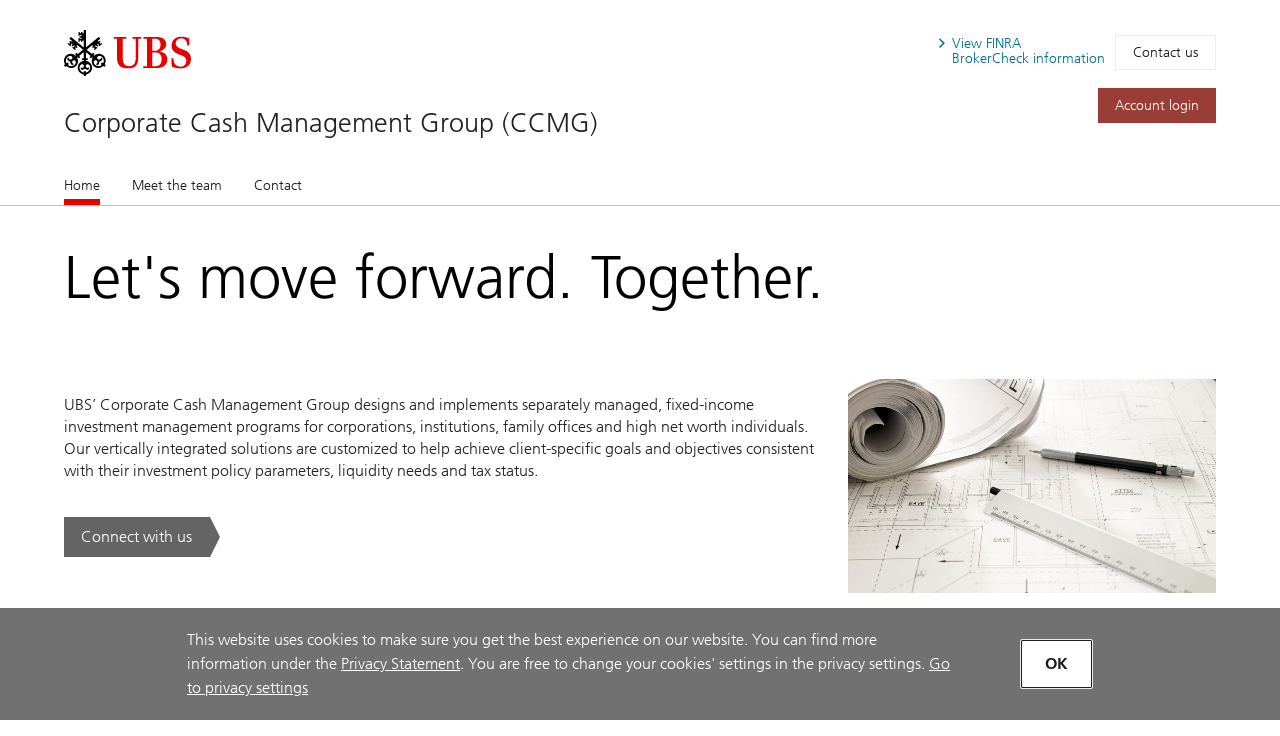

--- FILE ---
content_type: text/html
request_url: https://assets-usa.mkt.dynamics.com/b7f6f7f8-cb3c-ee11-94d2-000d3a10653d/digitalassets/forms/b4058c9e-9c19-ef11-9f89-00224829370b
body_size: 14600
content:
<!DOCTYPE html><html><head>
    <meta http-equiv="Content-Type" content="text/html; charset=utf-8">
    <meta name="viewport" content="width=device-width, initial-scale=1.0">
    <title>Marketing Form</title>

    <meta type="xrm/designer/setting" name="type" value="marketing-designer-content-editor-document">
    <meta type="xrm/designer/setting" name="layout-editable" value="marketing-designer-layout-editable">
    <style>
        .hide-on-desktop-class {
            display: none !important;
        }
        
        input,
        select,
        textarea {
            -webkit-box-sizing: border-box;
            -moz-box-sizing: border-box;
            box-sizing: border-box;
        }

        .editor-control-layout html {
            box-sizing: border-box;
            background-color: #fff;
        }

        .editor-control-layout *,
        .editor-control-layout *:before,
        .editor-control-layout *:after {
            box-sizing: inherit;
        }

        .marketingForm *:not(.inlineOverlay *) {
            font: 300 16px/24px Frutiger, Arial, Helvetica, sans-serif;
        }

        form.marketingForm {
            font-size: 14px;
            color: #000;
        }

        .marketingForm>div {
            margin: unset !important;
        }

        [data-layout="true"] {
            margin: 0 auto;
            max-width: 600px;
        }

        div[data-editorblocktype="SubmitButton"] {
            padding: 20px 0;
            text-align: left;
        }

        button.submitButton {
            cursor: pointer;
            background-color: #e60000 !important;
            box-shadow: none;
            height: 50px;
            border-radius: 0.125rem;
            padding: 0rem 24px;
            margin-right: 20px;
            margin-bottom: 1.25rem;
            display: inline-grid;
            grid-template: "texts icon"auto / 1fr auto;
            align-items: center;
            box-sizing: border-box;
        }

        button.submitButton:active,
        button.submitButton:focus,
        button.submitButton:hover {
            background-color: #b30000 !important;
        }

        button.submitButton span {
            font: bold 16px/24px Frutiger, Arial, Helvetica, sans-serif !important;
        }

        .textFormFieldBlock,
        .dateTimeFormFieldBlock,
        .twoOptionFormFieldBlock,
        .optionSetFormFieldBlock,
        .multiOptionSetFormFieldBlock,
        .lookupFormFieldBlock {
            position: relative;
            padding: 20px 0;
        }

        .consentBlock {
            padding: 4px 12%;
        }

        .textFormFieldBlock label,
        .dateTimeFormFieldBlock label,
        .lookupFormFieldBlock label,
        .twoOptionFormFieldBlock label.block-label,
        .optionSetFormFieldBlock label.block-label,
        .textFormFieldBlock label p,
        .dateTimeFormFieldBlock label p,
        .lookupFormFieldBlock label p,
        .optionSetFormFieldBlock label.block-label p {
            font: 300 12px/1.5 Frutiger, Arial, Helvetica, sans-serif;
        }

        .twoOptionFormFieldBlock label.block-label,
        .twoOptionFormFieldBlock label.block-label p,
        .multiOptionSetFormFieldBlock>label,
        .multiOptionSetFormFieldBlock>label p {
            font: 300 24px/1.5 Frutiger, Arial, Helvetica, sans-serif !important;
        }

        .twoOptionFormFieldBlock div div label.block-label,
        .twoOptionFormFieldBlock div div label.block-label p {
            font: bold 16px/1.5 Frutiger, Arial, Helvetica, sans-serif !important;
        }

        .textFormFieldBlock label,
        .dateTimeFormFieldBlock label,
        .lookupFormFieldBlock label,
        .optionSetFormFieldBlock label.block-label {
            position: absolute;
            top: 42px;
            left: 20px;
            transition: 300ms ease;
        }

        .optionSetFormFieldBlock label.block-label {
            top: 30px;
        }

        .textFormFieldBlock:focus-within label,
        .textFormFieldBlock:focus-within label p {
            color: #646464;
            font: 300 12px/1.5 Frutiger, Arial, Helvetica, sans-serif !important;
        }

        .textFormFieldBlock:focus-within label {
            transform: translateY(-8px);
        }

        label.populated p,
        label.populated {
            top: 30px;
            font: 300 12px/24px Frutiger, Arial, Helvetica, sans-serif !important;
        }

        .textFormFieldBlock label>*,
        .dateTimeFormFieldBlock label>*,
        .lookupFormFieldBlock label>*,
        .twoOptionFormFieldBlock label.block-label>*,
        .optionSetFormFieldBlock label.block-label>*,
        .consentBlock label>* {
            display: inline-block;
        }

        .multiOptionSetFormFieldBlock label.block-label>* {
            display: inline;
        }

        .textFormFieldBlock label::after,
        .twooption_checkbox label::after,
        .dateTimeFormFieldBlock label::after,
        .lookupFormFieldBlock label::after,
        .twoOptionFormFieldBlock label.block-label::after,
        .twoOptionFormFieldBlock div.twooption_checkbox label::after,
        .optionSetFormFieldBlock label.block-label::after,
        .multiOptionSetFormFieldBlock label.block-label::after,
        .consentBlock label::after {
            font: 10px/1.5 Frutiger, Arial, Helvetica, sans-serif;
            position: relative;
            top: -5px;
            left: 5px;
            content: "*";
            visibility: hidden;
        }

        .optionSetFormFieldBlock label.block-label::after {
            left: 0px;
        }

        div[data-required].textFormFieldBlock label::after,
        div[data-required].dateTimeFormFieldBlock label::after,
        div[data-required] div.twooption_checkbox label::after,
        div[data-required] label.block-label::after,
        div[data-required="true"].consentBlock label::after {
            visibility: visible;
        }

        div[data-hide].textFormFieldBlock,
        div[data-hide].dateTimeFormFieldBlock,
        div[data-hide].lookupFormFieldBlock,
        div[data-hide].twoOptionFormFieldBlock,
        div[data-hide].optionSetFormFieldBlock,
        div[data-hide].multiOptionSetFormFieldBlock {
            background-image: url([data-uri]);
            background-repeat: no-repeat;
            background-position-x: 86%;
            background-position-y: 20%;
        }

        .textFormFieldBlock input,
        .dateTimeFormFieldBlock input,
        .lookupFormFieldBlock input,
        .marketingForm textarea {
            color: #1c1c1c;
            font: 1rem / 1.375rem Frutiger, Arial, Helvetica, sans-serif;
            padding: 1.875rem 20px 0.75rem;
            background-color: #fff;
            border-radius: 2px;
            border: 1px solid #646464;
            margin: 0;
            width: 100%;
            transition: border-color 200ms ease-in, box-shadow 200ms ease-in;
        }

        .textFormFieldBlock textArea {
            resize: vertical;
            height: 120px;
            min-height: 120px;
        }

        .lookupFormFieldBlock input {
            background-image: url([data-uri]);
            background-repeat: no-repeat;
            background-position-x: 98%;
            background-position-y: center;
            background-size: 1em 1em;
        }

        .optionSetFormFieldBlock select {
            /*background-image: url([data-uri]);*/
            background-image: url(https://www.ubs.com/content/dam/static/generic/down-red-bold.svg);
            background-size: 25px;
            background-repeat: no-repeat;
            background-position-x: 98%;
            background-position-y: center;
            appearance: none;
            margin-top: 16px;
            display: block;
            color: #1c1c1c;
            padding: 1.875rem 20px 0.75rem;
            background-color: #fff;
            border-radius: 2px;
            border: 1px solid #646464;
            margin: 0;
            width: 100%;
            cursor: pointer;
            transition: border-color 200ms ease-in, box-shadow 200ms ease-in;
        }

        .optionSetFormFieldBlock select:focus {
            background-image: url(https://www.ubs.com/content/dam/static/generic/up-red-bold.svg);
        }

        .twoOptionFormFieldBlock div.radiobuttons,
        .twoOptionFormFieldBlock div.twooption_checkbox,
        .optionSetFormFieldBlock div.radiobuttons,
        .multiOptionSetFormFieldBlock fieldset {
            border: none;
            display: flex;
            flex-direction: column;
            align-items: flex-start;
            padding: 0px;
            gap: 8px;
        }

        .twoOptionFormFieldBlock div.radiobuttons,
        .optionSetFormFieldBlock div.radiobuttons,
        .multiOptionSetFormFieldBlock fieldset {
            margin-top: 16px;
        }

        .twoOptionFormFieldBlock div.radiobuttons>div,
        .twoOptionFormFieldBlock div.twooption_checkbox>div,
        .optionSetFormFieldBlock div.radiobuttons>div,
        .multiOptionSetFormFieldBlock fieldset>div,
        .consentBlock>div {
            display: flex;
            flex-direction: row;
            align-items: flex-start;
            padding: 0px;
            gap: 8px;
        }

        .twoOptionFormFieldBlock div.radiobuttons div input,
        .twoOptionFormFieldBlock div.twooption_checkbox div input,
        .optionSetFormFieldBlock div.radiobuttons div input,
        .multiOptionSetFormFieldBlock fieldset>div>input[type="checkbox"],
        .consentBlock div input {
            margin: 0px;
            box-sizing: border-box;
            width: 20px;
            height: 20px;
            border: 1px solid #1c1c1c;
            border-radius: 2px;
            accent-color: #1c1c1c;
            flex-shrink: 0;
        }

        .marketingForm p {
            margin: 0px;
            padding: 0px;
        }

        .marketingForm [dir="rtl"],
        .marketingForm [dir="rtl"] * {
            text-align: right;
        }

        .marketingForm s span {
            text-decoration: line-through;
        }

        .marketingForm u span {
            text-decoration: underline;
        }

        .dividerWrapper p span {
            line-height: 0px;
        }

        .marketingForm ul,
        .marketingForm ol {
            margin-top: 15px;
            margin-bottom: 15px;
            line-height: 125%;
            line-height: 1.25;
            padding-inline-end: 0px !important;
        }

        .marketingForm p img {
            max-width: 100%;
        }

        .marketingForm a {
            text-decoration: none;
        }

        .marketingForm u a {
            text-decoration: underline;
        }

        .marketingForm h1 {
            font: 300 60px/1.5 Frutiger, Arial, Helvetica, sans-serif !important;
        }

        .marketingForm h2 {
            font: 300 24px/1.25 Frutiger, Arial, Helvetica, sans-serif !important;
        }

        .marketingForm h2 strong {
            color: #e60000 !important;
            font-weight: 300 !important;
        }

        .marketingForm h3 {
            font-size: 18px;
        }

        .marketingForm h1,
        .marketingForm h2,
        .marketingForm h3,
        .marketingForm h4 {
            margin: 0px;
        }

        .marketingForm .imageWrapper a img {
            text-decoration: none;
            border: 0px;
        }

        .marketingForm .outer tbody tr th {
            padding: 10px 0px !important;
        }

        .marketingForm th.columnContainer,
        .marketingForm th.inner {
            font-weight: normal;
            text-align: left;
        }

        .marketingForm [dir="rtl"] th.columnContainer,
        .marketingForm [dir="rtl"] th.inner {
            font-weight: normal;
            text-align: right;
        }

        /* Hiding placeholders */

        ::-webkit-input-placeholder {
            /* WebKit browsers */
            color: transparent;
        }

        :-moz-placeholder {
            /* Mozilla Firefox 4 to 18 */
            color: transparent;
        }

        ::-moz-placeholder {
            /* Mozilla Firefox 19+ */
            color: transparent;
        }

        :-ms-input-placeholder {
            /* Internet Explorer 10+ */
            color: transparent;
        }

        input::placeholder {
            color: transparent;
        }

        textarea::-webkit-input-placeholder {
            /* WebKit browsers */
            color: transparent;
        }

        textarea:-moz-placeholder {
            /* Mozilla Firefox 4 to 18 */
            color: transparent;
        }

        textarea::-moz-placeholder {
            /* Mozilla Firefox 19+ */
            color: transparent;
        }

        textarea:-ms-input-placeholder {
            /* Internet Explorer 10+ */
            color: transparent;
        }

        textarea::placeholder {
            color: transparent;
        }

        fieldset label:hover {
            cursor: pointer;
        }

        /* ACCORDION */

        .accordion {
            position: relative;
            margin-bottom: 20px;
        }

        [id*="open-accordion"],
        [id*="close-accordion"] {
            border-top: 1px solid #cfcfcf;
            line-height: 40px;
            height: 40px;
            display: block;
            margin: 0 auto;
            position: relative;
            width: 99%;
        }

        [id*="close-accordion"] {
            display: none;
        }

        .accordion a {
            color: #1c1c1c;
            font: 300 20px/1.5 Frutiger, Arial, Helvetica, sans-serif !important;
            padding: 10px 0 0;
            text-decoration: none;
            text-shadow: none;
        }

        [id*="open-accordion"]:after,
        [id*="close-accordion"]:after {
            content: "";
            position: absolute;
            right: 5px;
            top: 15px;
            z-index: 999;
            background-image: url(https://www.ubs.com/content/dam/static/generic/down-red-bold.svg);
            background-size: 25px;
            background-repeat: no-repeat;
            background-position-x: 98%;
            background-position-y: center;
            height: 20px;
            width: 20px;
        }

        .target-fix {
            display: block;
            top: 0;
            left: 0;
            position: fixed;
        }

        .accordion-content {
            background: #fff;
            height: 0;
            position: relative;
            overflow: hidden;
            border-bottom: 1px solid #cfcfcf;
            transition: all 0.1s ease;
            -webkit-transition: all 0.1s ease;
            -moz-transition: all 0.1s ease;
        }

        .accordion-content p:not(:first-child) {
            margin-top: 15px;
        }

        .accordion-content ul {
            padding: 0;
        }

        .accordion-content ul li {
            display: inline-block;
        }

        .accordion-content ul li:not(:first-child) {
            margin-left: 10px;
        }

        .accordion-content ul li a {
            font: 300 16px/24px Frutiger, Arial, Helvetica, sans-serif !important;
            color: #da0000;
            cursor: pointer;
            text-decoration: underline;
            text-decoration-thickness: 0.0625rem;
            text-underline-offset: 0.125rem;
        }

        .accordion-content ul li a:hover,
        .accordion-content ul li a:active,
        .accordion-content ul li a:focus {
            color: #b30000;
        }

        .accordion span:target~.accordion-content {
            display: block;
            height: auto;
            padding-bottom: 25px;
            padding-top: 10px;
        }

        .accordion span:target~[id*="close-accordion"] {
            display: block;
        }

        .accordion span:target~[id*="open-accordion"] {
            display: none;
        }

        .accordion span:target~[id*="close-accordion"]:after {
            background-image: url(https://www.ubs.com/content/dam/static/generic/up-red-bold.svg);
        }

        @media only screen and (max-width: 768px) {
            .marketingForm .tbContainer {
                display: block !important;
            }

            .marketingForm a span {
                line-height: inherit !important;
            }

            .marketingForm .multi table {
                table-layout: fixed;
                height: auto !important;
            }

            .marketingForm .multi td {
                width: auto !important;
                min-height: auto !important;
            }

            .marketingForm .multi tbody,
            .marketingForm .multi tbody tr,
            .marketingForm .multi tbody tr td,
            .marketingForm .multi tbody tr th,
            .marketingForm .outer tbody,
            .marketingForm .outer tbody tr,
            .marketingForm .outer tbody tr td,
            .marketingForm .outer tbody tr th {
                display: block;
                box-sizing: border-box;
                height: auto !important;
                min-height: auto !important;
            }

            .marketingForm .wrap-section .multi tbody,
            .marketingForm .wrap-section .multi tbody tr,
            .marketingForm .wrap-section .multi tbody tr td,
            .marketingForm .wrap-section .multi tbody tr th,
            .marketingForm .wrap-section .outer tbody,
            .marketingForm .wrap-section .outer tbody tr,
            .marketingForm .wrap-section .outer tbody tr td,
            .marketingForm .wrap-section .outer tbody tr th {
                width: 100% !important;
            }

            .marketingForm .multi .inner {
                height: auto !important;
                min-height: auto !important;
            }

            .marketingForm .tbContainer .inner {
                box-sizing: border-box;
            }

            .marketingForm .outer {
                width: 100% !important;
            }

            .marketingForm .tbContainer .columnContainer table {
                table-layout: fixed !important;
            }

            .marketingForm .innerTable {
                min-height: auto !important;
            }

            .marketingForm .no-wrap-section .outer {
                display: table !important;
            }

            .marketingForm .no-wrap-section .multi table {
                height: 100% !important;
            }

            .marketingForm .no-wrap-section .multi tbody,
            .marketingForm .no-wrap-section .outer tbody {
                display: table-row-group !important;
                width: 100% !important;
            }

            .marketingForm .no-wrap-section .multi tbody tr,
            .marketingForm .no-wrap-section .outer tbody tr {
                display: table-row !important;
                width: 100% !important;
            }

            .marketingForm .no-wrap-section .multi tbody tr td,
            .marketingForm .no-wrap-section .multi tbody tr th,
            .marketingForm .no-wrap-section .outer tbody tr td,
            .marketingForm .no-wrap-section .outer tbody tr th {
                display: table-cell !important;
            }

            .marketingForm .no-wrap-section.columns-equal-class .outer tbody tr td,
            .marketingForm .no-wrap-section.columns-equal-class .outer tbody tr th {
                height: 0px !important;
            }

            .marketingForm .no-wrap-section .outer tbody tr td.inner,
            .marketingForm .no-wrap-section .outer tbody tr th.inner {
                width: 100% !important;
                height: auto !important;
            }

            .marketingForm a[x-apple-data-detectors] {
                color: inherit !important;
                text-decoration: none !important;
                font-size: inherit !important;
                font-family: inherit !important;
                font-weight: inherit !important;
                line-height: inherit !important;
            }
            .tbContainer {display: block !important;}
            a span {
                line-height: inherit !important;
            }
            .multi table {
                table-layout: fixed;
                height:auto !important;
            }
            .multi td {
                width: auto !important;
                min-height: 0px !important;
            }
            .multi tbody,
            .multi tbody tr,
            .multi tbody tr td,
            .multi tbody tr th,
            .outer tbody,
            .outer tbody tr,
            .outer tbody tr td,
            .outer tbody tr th {
                display: block !important;
                box-sizing: border-box;
                height: auto !important;
                min-height: 0px !important;
            }
            .wrap-section .multi tbody,
            .wrap-section .multi tbody tr,
            .wrap-section .multi tbody tr td,
            .wrap-section .multi tbody tr th,
            .wrap-section .outer tbody,
            .wrap-section .outer tbody tr,
            .wrap-section .outer tbody tr td,
            .wrap-section .outer tbody tr th {
                width: 100% !important;
            }

            .wrap-section .outer {
                display: table;
            }

            .wrap-section .multi tbody,
            .wrap-section .outer tbody {
                display: table-row-group;
            }

            .wrap-section .multi tbody tr,
            .wrap-section .outer tbody tr {
                display: table-row;
            }

            .wrap-section .multi tbody tr td,
            .wrap-section .multi tbody tr th,
            .wrap-section .outer tbody tr td,
            .wrap-section .outer tbody tr th {
                display: table-cell;
            }

            .wrap-section .multi tbody tr td .columnContainer,
            .wrap-section .multi tbody tr th .columnContainer,
            .wrap-section .outer tbody tr td .columnContainer,
            .wrap-section .outer tbody tr th .columnContainer {
                display: inline;
            }

            .wrap-section .multi tbody tr td .inner,
            .wrap-section .multi tbody tr th .inner,
            .wrap-section .outer tbody tr td .inner,
            .wrap-section .outer tbody tr th .inner {
                display: table-cell;
            }

            .multi .inner {
                height: auto !important;
                min-height: 0px !important;
            }
            .tbContainer .inner {box-sizing: border-box}
            .outer {
                width: 100% !important;
            }
            .tbContainer .columnContainer table {
                table-layout: fixed !important;
            }
            .tbContainer .columnContainer > table {
                height: auto !important;
            }
            .innerTable {
                min-height: 0px !important;
            }
            .no-wrap-section .outer {
                display: table !important;
                border-collapse: separate !important;
            }
            .no-wrap-section .multi table {
                height: 100% !important;
            }
            .no-wrap-section .multi tbody,
            .no-wrap-section .outer tbody  {
                display: table-row-group !important;
                width: 100% !important;
            }
            .no-wrap-section .multi tbody tr,
            .no-wrap-section .outer tbody tr {
                display: table-row !important;
                width: 100% !important;
            }
            .no-wrap-section .multi tbody tr td,
            .no-wrap-section .multi tbody tr th,
            .no-wrap-section .outer tbody tr td,
            .no-wrap-section .outer tbody tr th {
                display: table-cell !important;
            }
            .no-wrap-section.columns-equal-class .outer tbody tr td,
            .no-wrap-section.columns-equal-class .outer tbody tr th {
                height: 0px !important;
            }
            .no-wrap-section .outer tbody tr td.inner,
            .no-wrap-section .outer tbody tr th.inner {
                width: 100% !important;
                height: auto !important;
            }
            a[x-apple-data-detectors] {
                color: inherit !important;
                text-decoration: none !important;
                font-size: inherit !important;
                font-family: inherit !important;
                font-weight: inherit !important;
                line-height: inherit !important;
            }
            .hide-on-mobile-class {
                display: none !important;
            }
            .hide-on-desktop-class {
                display: block !important;
            }
            .hide-on-desktop-class.hide-on-mobile-class{
                display: none !important;
            }
            .columnContainer {
                width: 100% !important;
                flex: auto !important;
            }
            .wrap-section {
                flex-direction: column;
            }} 
</style>
</head>

<body><script>
        /* D365 Forms Integration */	
	
	// this function needs to stay public, as apparently being used by other JS files (global-ubs-fsi.js for example)
	function isFormVisible(elem) {
        return !!(elem.offsetWidth || elem.offsetHeight || elem.getClientRects().length);
    }
	 
	 
	(function () {
	
		"use strict";
		
		//make sure the code is executed only once per page
		if (window.d365FormsJavascriptExecuted) return;
		console.log("Executing D365 Javascript integration");
		window.d365FormsJavascriptExecuted = true;
		
		let globalOpenForm;
		let globalFormKey;
		const globalFormStartEventSet = new Set();
		
		// first check on element itself, if not found, check closest parent having attribute data-form-id
		const getFormId = (currentForm) => {
			return currentForm.hasAttribute("data-form-id") ? currentForm.getAttribute("data-form-id") : currentForm.closest("div[data-form-id]").getAttribute("data-form-id");
		}
		
		const getFormName = (currentForm) => {
			//const selectedOption = currentForm['ubsleads_ubsformtype']?.selectedIndex;
			//return currentForm['ubsleads_ubsformtype'] ? currentForm['ubsleads_ubsformtype'].options[selectedOption].text : "";
            return "F.A. Web - Gated Content Form";
    	}
	
		
		//fetching campid from URL parameter "campID"
		const getCampIDFromUrl = () => {
			const urlParams = new URLSearchParams(window.location.search);
			const campParam = urlParams.get('campID');
			return campParam ? campParam.substring(0, 1000) : ""; // warning : campParam length could be an issue
		}			

		const setCampID = (currentForm) => {
			let objNewCampIdCtrl = currentForm['ubsleads_campaignid'];
			//Code to set Campaign Id
			if (objNewCampIdCtrl && objNewCampIdCtrl.value == ''){
				// we need level 3 consent for visitor ID
				let userConsent = getCookie('ubs_cookie_settings_2.0.4');
				if(userConsent.includes("4")){
					
					let campId = getCampIDFromUrl();
					
					if(!campId){
						//console.log(`Getting 'campID' from tracking_getCampId() method`);
						campId = window.tracking_getCampId ? window.tracking_getCampId() : '';
					}
					if(!campId){
						//console.log(`Getting 'campID' from cookie`);
						campId = getCookie('campID')
					}
					// could still not be defined
					if (campId){
						console.log(`Setting 'campID' : ${campId}`);
						objNewCampIdCtrl.value = campId;
					} else {
						console.log(`'campID' not set`);
					}
				} else {
					console.log(`No user consent to use campId`);
				}
			}
		}
		
		
		const setVisitorID = async (currentForm) => {
			
			let objNewVisitorCtrl = currentForm['ubsleads_visitorid'];
	
			//Code to set Visitor Id
			if (objNewVisitorCtrl && objNewVisitorCtrl.value ==''){
				
				// we need level 3 consent for visitor ID
				let userConsent = getCookie('ubs_cookie_settings_2.0.4');
				if(userConsent.includes("3")){
					let visitorIdValue = await getVisitorIDFromAdobe();
					
					if(visitorIdValue){
						console.log(`Setting 'visitorID' from alloy : ${visitorIdValue}`);
						objNewVisitorCtrl.value = visitorIdValue;
					} else {
						//Code to get Visitor Id from Cookies
						let visitorIdCookie = getCookie('AMCV_73FAC51D54C72AE50A4C98BC@AdobeOrg');
						//alert("Visitor Id Cookie :" + visitorIdCookie);
						if (visitorIdCookie){
							visitorIdValue = getVisitorIdFromCookie('MCMID', visitorIdCookie);
							
							if (visitorIdValue){
								console.log(`Setting 'visitorID' from cookie : ${visitorIdValue}`);
								objNewVisitorCtrl.value = visitorIdValue;
							} else {
								console.log(`'visitorID' not set`);
							}
						}
					}
				} else {
					console.log(`No user consent to use visitorId`);
				}
			}
		}
		
		const getVisitorIDFromAdobe = () => {
			return window.alloy && window.alloy("getIdentity").then(function(result) {
				// The command succeeded.
				return result.identity.ECID
			  })
			  .catch(function(error) {
				// The command failed.
				// "error" will be an error object with additional information.
				console.log("Allow call failed");
				return '';
			});
		}
	
		const getCookie = (cname) => {
			let name = cname + '=';
			let decodedCookie = decodeURIComponent(document.cookie);
			//alert(decodedCookie);
			let ca = decodedCookie.split(';');
			for(let i = 0; i <ca.length; i++) {
				let c = ca[i];
				while (c.charAt(0) == ' ') {
					c = c.substring(1);
				}
				if (c.indexOf(name) == 0) {
					return c.substring(name.length, c.length);
				}
			}
			return '';
		}

		const getVisitorIdFromCookie = (visitorParam, cookieValue) => {
			let ca = cookieValue.split('|');
			for(let i = 0; i <ca.length; i++) {
				let c = ca[i];
				while (c.charAt(0) == ' ') {
					c = c.substring(1);
				}
				if (c.indexOf(visitorParam) == 0 && ca[i+1] != null && ca[i+1] != undefined) {
					return ca[i+1];
				}
			}
			return '';
		}
			

		// this is only needed when submitting the form
		const setHiddenBroadridgeValues = (currentForm) => {
			 
			/* hidden inputs div for specific form */
			let hiddenInputsDiv = currentForm.closest('div.form--container').querySelector('.hidden-inputs');

			/* ubsleads_branchfaname */
			let objBranchFaNameCtrl = currentForm['ubsleads_branchfaname'];
			let branchFaName = hiddenInputsDiv.querySelector('input[name="branchfaname"]') &&
				hiddenInputsDiv.querySelector('input[name="branchfaname"]').value;
			if (objBranchFaNameCtrl && branchFaName) {
				objBranchFaNameCtrl.value = branchFaName;
			}

			/* ubsleads_siteownerfaemail */
			let objSiteOwnerFaEmailCtrl = currentForm['ubsleads_siteownerfaemail'];
			let siteOwnerFaEmail = hiddenInputsDiv.querySelector('input[name="siteownerfaemail"]') &&
				hiddenInputsDiv.querySelector('input[name="siteownerfaemail"]').value;
			if (objSiteOwnerFaEmailCtrl && siteOwnerFaEmail) {
				objSiteOwnerFaEmailCtrl.value = siteOwnerFaEmail;
			}

			/* ubsleads_branchaddress */
			let objBranchAddressCtrl = currentForm['ubsleads_branchaddress'];
			let branchAddress = hiddenInputsDiv.querySelector('input[name="branchaddress"]') &&
				hiddenInputsDiv.querySelector('input[name="branchaddress"]').value;
			if (objBranchAddressCtrl && branchAddress) {
				objBranchAddressCtrl.value = branchAddress;
			}

			/* ubsleads_eventname */
			let objEventNameCtrl = currentForm['ubsleads_eventname'];
			let eventName = hiddenInputsDiv.querySelector('input[name="eventname"]') &&
				hiddenInputsDiv.querySelector('input[name="eventname"]').value;
			if (objEventNameCtrl && eventName) {
				objEventNameCtrl.value = eventName;
			}

			/* ubsleads_location */
			let objLocationCtrl = currentForm['ubsleads_location'];
			let location = hiddenInputsDiv.querySelector('input[name="location"]') &&
				hiddenInputsDiv.querySelector('input[name="location"]').value;
			if (objLocationCtrl && location) {
				objLocationCtrl.value = location;
			}

			/* ubsleads_eventdate */
			let objEventDateCtrl = currentForm['ubsleads_eventdate'];
			let eventDate = hiddenInputsDiv.querySelector('input[name="eventdate"]') &&
				hiddenInputsDiv.querySelector('input[name="eventdate"]').value;
			if (objEventDateCtrl && eventDate) {
				objEventDateCtrl.value = eventDate;
			}

			/* ubsleads_documentnamedownloaded */
			let objDocumentNameDownloadedCtrl = currentForm['ubsleads_documentnamedownloaded'];
			let documentNameDownloaded = hiddenInputsDiv.querySelector('input[name="documentnamedownloaded"]') &&
				hiddenInputsDiv.querySelector('input[name="documentnamedownloaded"]').value;
			if (objDocumentNameDownloadedCtrl && documentNameDownloaded) {
				objDocumentNameDownloadedCtrl.value = documentNameDownloaded;
			}

			/* ubsleads_broadridgesiteurl */
			let objWebsiteUrlCtrl = currentForm['ubsleads_broadridgesiteurl'];
			let websiteUrl = hiddenInputsDiv.querySelector('input[name="websiteurl"]') &&
				hiddenInputsDiv.querySelector('input[name="websiteurl"]').value;
			if (objWebsiteUrlCtrl && websiteUrl) {
				objWebsiteUrlCtrl.value = websiteUrl;
			}

			/* ubsleads_inquiryto */
			let objInquiryToCtrl = currentForm['ubsleads_inquiryto'];
			let inquiryTo = hiddenInputsDiv.querySelector('input[name="inquiryto"]') &&
				hiddenInputsDiv.querySelector('input[name="inquiryto"]').value;
			if (objInquiryToCtrl && inquiryTo) {
				objInquiryToCtrl.value = inquiryTo;
			}
		}

		const showState = (currentForm) => {

			let objNewStateCtrl = currentForm['ubsleads_stateoption'];
			let objNewCountryCtrl = currentForm['ubsleads_countryoption'];
			if (objNewStateCtrl && objNewCountryCtrl) {
				// this is assuming "United States" is always value "1", which is not good pratice
				if (objNewCountryCtrl.selectedOptions.length > 0 &&
					objNewCountryCtrl.selectedOptions[0].value == "1") {
					objNewStateCtrl.parentElement.setAttribute("data-required", "required");
					objNewStateCtrl.parentElement.removeAttribute("style");
					objNewStateCtrl.disabled = false;
					objNewStateCtrl.required = true;
				} else {
					objNewStateCtrl.parentElement.removeAttribute("data-required");
					objNewStateCtrl.parentElement.setAttribute("style", "display: none;");
					objNewStateCtrl.value = "";
					objNewStateCtrl.disabled = true;
					objNewStateCtrl.required = false;
				}
			}
		}
		
		
		const hideHowDidYouHear = (currentForm) => {
			if(currentForm['ubsleads_howdidtheyhearofubsoption']) {
				console.log(`Hiding 'ubsleads_howdidtheyhearofubsoption'`);
				currentForm['ubsleads_howdidtheyhearofubsoption'].parentElement.classList.add('hide'); // duplicate ? class hide and display : none
				currentForm['ubsleads_howdidtheyhearofubsoption'].parentElement.style.display = 'none';
			}
		}
		
		const showHowDidYouHear = (currentForm) => {
			if(currentForm['ubsleads_howdidtheyhearofubsoption']) {
				console.log(`Displaying 'ubsleads_howdidtheyhearofubsoption'`);
				currentForm['ubsleads_howdidtheyhearofubsoption'].parentElement.classList.remove('hide'); // duplicate ? class hide and display : none
				currentForm['ubsleads_howdidtheyhearofubsoption'].parentElement.style.display = 'block';
			}
		}
		
		const isFormVisible = (elem) => {
			return !!(elem.offsetWidth || elem.offsetHeight || elem.getClientRects().length);
		}
		
		// Function to find the associated label for a given input
		const findLabel = (currentForm,inputElement) => {
			  const inputId = inputElement.id;
			  // Get the input's ID
			  const label = currentForm.querySelector(`label[for="${inputId}"]`);
			  // Find label with matching 'for' attribute
			  return label;
		}

		const checkValue = (currentForm, inputField) => {
			const thisLabel = findLabel(currentForm, inputField);
			const inputFieldType = inputField.type;
			if (inputFieldType.indexOf("text") > -1 || inputFieldType.indexOf("tel") > -1 ||
				inputFieldType.indexOf("email") > -1 || inputFieldType.indexOf("number") > -1) {
				if (inputField.value.length > 0) {
					thisLabel.classList.add("populated");
				} else {
					thisLabel.classList.remove("populated");
				}
			}

			if (inputField.name != undefined) {
				if (inputField.name == 'firstname' || inputField.name == 'lastname' || inputField.name == 'address1_city' ||
					inputField.name == 'description' || inputField.name == 'address1_postalcode' || inputField.name == 'telephone1' ||
					inputField.name == 'emailaddress1') {
					inputField.value = inputField.value.trim();
				}
			}
		}


		/* adobe services call*/
		const adobeFormStart = (currentForm) => {
			if(!globalFormKey){
				//This should not happen, adding a log just in case, but to be deleted
				console.log("Current Form Key not set");
			}
			
			if(!globalFormStartEventSet.has(globalFormKey)){
				const formId = getFormId(currentForm);
				const formName = getFormName(currentForm);
				console.log(`Adobe Form Start function is called'  ${formId}`);
				window.adobeDataLayer = window.adobeDataLayer || [];
				window.adobeDataLayer.push({
					"event": "formStart",
					"_ubs": {
						"form": {
							"formStart": {
								"value": 1
							},
							"name": formName,
							"id": formId
						}
					},
					"web": {
						"webInteraction": {
							"linkClicks": {
								"value": 1
							},
							"name": "Form Start",
							"type": "other"
						}
					}
				});
			}
			globalFormStartEventSet.add(globalFormKey);
			
		}
		
		const adobeFormSubmit = (currentForm) => {
			const formId = getFormId(currentForm);
			const formName = getFormName(currentForm);	
				
			window.adobeDataLayer = window.adobeDataLayer || [];
			adobeDataLayer.push({
				"event": "formSubmit",
				"_ubs": {
					"form": {
						"formSubmit": {
							"value": 1
						},
						"name": formName,
						"id": formId
					}
				},
				"web": {
					"webInteraction": {
						"linkClicks": {
							"value": 1
						},
						"name": "Form Submit",
						"type": "other",
					}
				}
			});
		}
		
		const adobeFormSuccess = (formId, formName) => {
			window.adobeDataLayer = window.adobeDataLayer || [];
			adobeDataLayer.push({
				"event": "formSuccess",
				"_ubs": {
					"form": {
						"formSuccess": {
							"value": 1
						},
						"name": formName,
						"id": formId
					}
				},
				"web": {
					"webInteraction": {
						"linkClicks": {
							"value": 1
						},
						"name": "Form Success",
						"type": "other"
					}
				}
			});
		}
		
		const adobeFormError = (formId, formName, errorField, errorMessage) => {
			window.adobeDataLayer = window.adobeDataLayer || [];
			adobeDataLayer.push({
				"event": "formError",
				"_ubs": {
					"form": {
						"formError": {
							"value": 1
						},
						"name": formName,
						"errorField": errorField,
						"errorMessage": errorMessage,
						"id": formId
					}
				},
				"web": {
					"webInteraction": {
						"linkClicks": {
							"value": 1
						},
						"name": "Form Error",
						"type": "other"
					}
				}
			});
		}

		// Setting Broadridge values only on form submit
		document.addEventListener("d365mkt-formsubmit", function(e) {
			adobeFormSubmit(e.target);
		});
		
		
		document.addEventListener("d365mkt-afterformsubmit", function(event) {
			const formId = getFormId(event.target);
			const formName = getFormName(event.target);
			
			if(event.detail.successful){
				adobeFormSuccess(formId, formName);
			} else {
				adobeFormError(formId, formName, "", "Error returned by D365");
			}
			console.log(`success - ${event.detail.successful}`);
			console.log(`payload - ${JSON.stringify(event.detail)}`);
		});

		
		const initD365Form = (currentForm) => {
			
			if(currentForm.classList.contains("jsinitialized")) return;
			currentForm.classList.add("jsinitialized");
			
			console.log(`Executing D365 Form initialization for formId : ${getFormId(currentForm)}`);
			
			// display state if country is US, should be default
			//showState(currentForm);
			// attach listener to change in country
			currentForm["ubsleads_countryoption"]?.addEventListener('change', function() {
				showState(currentForm);
			});
		
			
			//trigger adobe start form event
			const listInputs = currentForm.elements; // get input/select/textarea
			[...listInputs].forEach(currentInput => {
				
				currentInput.addEventListener('change', function () {
						adobeFormStart(currentForm);
				});					
			});
			
			// update label positionning and trim
			const allInputFields = currentForm.getElementsByTagName("input");
			for (let i = 0; i < allInputFields.length; i++) {
				allInputFields[i].addEventListener("blur", function() {
					checkValue(currentForm, this);
				});
			}
			
			// update label positionning and trim
			const allTextareaFields = currentForm.getElementsByTagName("textarea");
			for (let t = 0; t < allTextareaFields.length; t++) {
				allTextareaFields[t].addEventListener("blur", function() {
					checkValue(currentForm, this);
				});
			}
			
			// Displaying select "how did you hear about us" when user is clicking on "No" radio button of "Are you a UBS Client".
			currentForm.querySelector('[name="ubsleads_hasexistingubsrelationship"][value="0"]').addEventListener('click',
				() => {
					showHowDidYouHear(currentForm);
				}
			);

			// Hiding select "how did you hear about us" when user is clicking on "Yes" radio button of "Are you a UBS Client".
			currentForm.querySelector('[name="ubsleads_hasexistingubsrelationship"][value="1"]').addEventListener('click',
				() => {
					hideHowDidYouHear(currentForm);
				}
			);
			
			
			// send adobe error event for each field with error
			currentForm.querySelector("button[type='submit']")?.addEventListener("click", ()=>{
				// This only works with new Validation and accessibility script 
				// on submit, check all invalid fields if any
				const allInvalidFields = currentForm.querySelectorAll(":invalid");
				if(allInvalidFields.length > 0){
					const formId = getFormId(currentForm);
					const formName = getFormName(currentForm);
					const errorFieldsArray = new Array();
					const errorMessageArray = new Array();
					// get the corresponding label to have the error messages
					allInvalidFields.forEach(invalidElement => {	
						errorFieldsArray.push(invalidElement.name);
						errorMessageArray.push(invalidElement.validationMessage);
						
					});
					adobeFormError(formId, formName, errorFieldsArray.join("|"), errorMessageArray.join("|"));
				} else {
					setHiddenBroadridgeValues(currentForm);			
					setVisitorID(currentForm);
					setCampID(currentForm);
				}
			});
			
            // add custom validity error message to phone input field
			// phone number
			const phoneInputsList = currentForm.querySelectorAll('input[type="tel"]');

			phoneInputsList.forEach(phoneInput => {
				
				phoneInput.addEventListener('change',
					(event) => {
						if(phoneInput.validity.patternMismatch || phoneInput.validity.typeMismatch ){
							phoneInput.setCustomValidity('Please enter your phone number with +country code (Example +11231231234)');
							phoneInput.reportValidity();
						}else {
							//set empty string to remove any custom validity error
							phoneInput.setCustomValidity('');
						}
					}
				);
                
                phoneInput.addEventListener('invalid',
					() => {
						if (phoneInput.value != '') {
						phoneInput.setCustomValidity('Please enter your phone number with +country code (Example +11231231234)');
						} 
					}
				);
				
				phoneInput.addEventListener('input', 
					() => {
						if (phoneInput.validity.patternMismatch) {
							phoneInput.reportValidity();
						} else {
							phoneInput.setCustomValidity('');
						}

					}
				);  
				
			});
		}


		// "d365mkt-afterformload" : this event will be triggered by each D365 form in the page
		// so this event could happen before the whole page is loaded, and other forms might not be loaded yet!
		// we need to run the following code once all the forms of the page are loaded
		const initD365JavascriptIntegration = () => {
			
			//make sure the code is executed only once per page
			if (window.d365AfterFormLoadEventExecuted) return;
			console.log("Executing D365 Form Global init");
			window.d365AfterFormLoadEventExecuted = true;
			
			let allMarketingForms = document.querySelectorAll('form.marketingForm');
		
			//needed to detect when form is open
			globalOpenForm = Array.from(allMarketingForms).find(element => isFormVisible(element));
			
			
			//if we have directly a form open, we can set the id as current key (this will not work if we have multiple forms directly opened
			if(globalOpenForm){
				globalFormKey = getFormId(globalOpenForm);
			}
			
			document.querySelectorAll("[data-toggle='modal']").forEach(clickedElement => {
				clickedElement.addEventListener('click',
					(e) => {
						// update all marketing forms, in case first run not all forms were ready
						allMarketingForms = document.querySelectorAll('form.marketingForm');
						const registeredElement = (e.target.tagName.toLowerCase() === 'a') ? e.target : e.currentTarget;
						const key = registeredElement.hasAttribute('data-entityid') ? registeredElement.getAttribute('data-entityid') : registeredElement;
						
						//console.log(`Current key : ${globalFormKey}`);
						//console.log(`New key : ${key}`);
						// check if we are opening a new form
						if(key != globalFormKey){
							//need to reset form fields
							//console.log("reseting forms");
							globalFormKey = key;
							allMarketingForms.forEach(currentForm => {
								
								currentForm.reset();
								// show state if default value was US
								showState(currentForm);
								hideHowDidYouHear(currentForm);
								// remove class "populate" to labels, as it could have been added
								currentForm.querySelectorAll('label').forEach(currentLabel => currentLabel.classList.remove("populated"));
							});
						}
					}
				);
			});
			
			console.log(`Executing D365 Forms Javascript Integration for ${allMarketingForms.length} Forms`);
		}
		

		document.addEventListener("d365mkt-afterformload", function(event) { 
			console.log("d365mkt-afterformload fired");
			//initD365JavascriptIntegration();
			initD365Form(event.target.lastChild);
			
		});
		
		window.onload = () => {
			// console.log("window onload fire");
			initD365JavascriptIntegration();
			setTimeout(function(){
				console.log(`TimeOut fired, checking for forms not initialized`);
				let allMarketingForms = document.querySelectorAll('form.marketingForm:not(.jsinitialized)');
				allMarketingForms.forEach( currentForm => {
					console.log(`Form was not initialized : ${getFormId(currentForm)}`);
					initD365Form(currentForm);
				});
			}, 2000)
			
		};
		
		/* Alternative to load event */
		if(document.readyState ==="complete"){
			//console.log(`document readyState is complete`);
			initD365JavascriptIntegration();
		} else {
			document.onreadystatechange = () => {
			  if (document.readyState === "complete") {
				//console.log(`document readyState is fired and complete`);
				initD365JavascriptIntegration();
			  }
			};
		}
		
	})();

    </script><link rel="stylesheet" href="https://www.ubs.com/content/dam/content-fragments/html-custom-code/global-use/dynamics/ubs-form-style-4-dynamics-broadridge.css"><form class="marketingForm" data-successmessage="Thank you for submitting the form." data-errormessage="There was an error, please try again.">
        <div data-layout="false" data-layout-version="v2" style="margin: auto; max-width: 600px;">
            <div data-section="true" class="emptyContainer columns-equal-class wrap-section" style="display: flex;">
                <table class="outer" align="center" cellpadding="0" cellspacing="0" style="border-collapse: collapse; width: 100%; display: block;">
                    <tbody>
                        <tr>
                            <th style="padding: 0px;">
                                <table style="width: 100%; border-collapse: collapse;" class="containerWrapper tbContainer" cellpadding="0" cellspacing="0">
                                    <tbody>
                                        <tr>
                                            <th data-container="true" class="columnContainer" data-container-width="100.00" style="vertical-align: top; min-width: 5px; width: 100%; height: 0px; padding: 10px 0px;">
                                                <table width="100%" cellpadding="0" cellspacing="0" style="border-collapse: collapse; height: 100%;">
                                                    <tbody>
                                                        <tr>
                                                            <th class="inner" style="min-width: 5px; padding: 0px; vertical-align: top; word-wrap: break-word; word-break: break-word; word-wrap: break-word; word-break: break-word; background-color: rgba(0, 0, 0, 0); border-color: rgb(0, 0, 0); border-width: 0px; border-style: none; border-radius: 0px; font-weight: normal;">
                                                                <div class="textFormFieldBlock" data-editorblocktype="TextFormField" data-targetaudience="lead" data-targetproperty="ubsleads_campaignid" data-prefill="false" data-hide="hide" style="display: none;">
                                                                    <label title="Campaign ID" for="ubsleads_campaignid-1737037033029">Campaign ID</label><input id="ubsleads_campaignid-1737037033029" type="text" name="ubsleads_campaignid" placeholder="Campaign ID" title="Campaign ID" maxlength="200">
                                                                </div>
                                                                <div class="textFormFieldBlock" data-editorblocktype="TextFormField" data-targetaudience="lead" data-targetproperty="ubsleads_visitorid" data-prefill="false" data-hide="hide" style="display: none;">
                                                                    <label title="Visitor ID" for="ubsleads_visitorid-1737037059873">Visitor ID</label><input id="ubsleads_visitorid-1737037059873" type="text" name="ubsleads_visitorid" placeholder="Visitor ID" title="Visitor ID" maxlength="200">
                                                                </div>
                                                                <div class="twoOptionFormFieldBlock" data-editorblocktype="TwoOptionFormField" data-targetproperty="ubsleads_hasexistingubsrelationship" data-options="[{&quot;value&quot;:&quot;1&quot;,&quot;label&quot;:&quot;Yes&quot;},{&quot;value&quot;:&quot;0&quot;,&quot;label&quot;:&quot;No&quot;}]" data-required="required">
                                                                    <label title="Existing UBS Relationship" class="block-label" for="ubsleads_hasexistingubsrelationship-111">Are you a UBS client?</label>
                                                                    <div class="radiobuttons" id="ubsleads_hasexistingubsrelationship-111">
                                                                        <div>
                                                                            <input type="radio" value="1" name="ubsleads_hasexistingubsrelationship" id="ubsleads_hasexistingubsrelationship-111-1" title="Yes" required="required"><label for="1" title="Yes">Yes</label>

                                                                            <input type="radio" value="0" name="ubsleads_hasexistingubsrelationship" id="ubsleads_hasexistingubsrelationship-111-0" title="No" required=""><label for="0" title="No">No</label>
                                                                        </div>
                                                                    </div>
                                                                </div>

                                                                <div class="textFormFieldBlock" data-editorblocktype="TextFormField" data-targetproperty="firstname" data-required="required" data-prefill="false">
                                                                    <label title="First Name" for="firstname-111">First name</label>
                                                                    <input id="firstname-111" type="text" name="firstname" title="First Name" maxlength="50" value="" required="required" pattern="^[A-Za-zÀ-üýþÿŠšŽµžŒœŸć\-'. ]{1,50}$">
                                                                </div>

                                                                <div class="textFormFieldBlock" data-editorblocktype="TextFormField" data-targetproperty="lastname" data-required="required" data-prefill="false">
                                                                    <label title="Last Name" for="lastname-111">Last name</label>
                                                                    <input id="lastname-111" type="text" name="lastname" title="Last Name" maxlength="50" required="required" value="" pattern="^[A-Za-zÀ-üýþÿŠšŽµžŒœŸć\-'. ]{1,50}$">
                                                                </div>

                                                                <div class="optionSetFormFieldBlock" data-editorblocktype="OptionSetFormField" data-targetproperty="ubsleads_stateoption" data-required="required">
                                                                    <label title="State" class="block-label" for="ubsleads_stateoption-111">State</label><select id="ubsleads_stateoption-111" name="ubsleads_stateoption" title="State" required=""><option value="" hidden="">Please select state</option><option id="ubsleads_stateoption-111-1" value="1">Alabama</option><option id="ubsleads_stateoption-111-2" value="2">Alaska</option><option id="ubsleads_stateoption-111-3" value="3">American Samoa</option><option id="ubsleads_stateoption-111-4" value="4">Arizona</option><option id="ubsleads_stateoption-111-5" value="5">Arkansas</option><option id="ubsleads_stateoption-111-6" value="6">California</option><option id="ubsleads_stateoption-111-7" value="7">Canal Zone</option><option id="ubsleads_stateoption-111-8" value="8">Colorado</option><option id="ubsleads_stateoption-111-9" value="9">Connecticut</option><option id="ubsleads_stateoption-111-10" value="10">Delaware</option><option id="ubsleads_stateoption-111-11" value="11">District of Columbia</option><option id="ubsleads_stateoption-111-12" value="12">Florida</option><option id="ubsleads_stateoption-111-13" value="13">Georgia</option><option id="ubsleads_stateoption-111-14" value="14">Guam</option><option id="ubsleads_stateoption-111-15" value="15">Hawaii</option><option id="ubsleads_stateoption-111-16" value="16">Idaho</option><option id="ubsleads_stateoption-111-17" value="17">Illinois</option><option id="ubsleads_stateoption-111-18" value="18">Indiana</option><option id="ubsleads_stateoption-111-19" value="19">Iowa</option><option id="ubsleads_stateoption-111-20" value="20">Kansas</option><option id="ubsleads_stateoption-111-21" value="21">Kentucky</option><option id="ubsleads_stateoption-111-22" value="22">Louisiana</option><option id="ubsleads_stateoption-111-23" value="23">Maine</option><option id="ubsleads_stateoption-111-24" value="24">Maryland</option><option id="ubsleads_stateoption-111-25" value="25">Massachusetts</option><option id="ubsleads_stateoption-111-26" value="26">Michigan</option><option id="ubsleads_stateoption-111-27" value="27">Minnesota</option><option id="ubsleads_stateoption-111-28" value="28">Mississippi</option><option id="ubsleads_stateoption-111-29" value="29">Missouri</option><option id="ubsleads_stateoption-111-30" value="30">Montana</option><option id="ubsleads_stateoption-111-31" value="31">Nebraska</option><option id="ubsleads_stateoption-111-32" value="32">Nevada</option><option id="ubsleads_stateoption-111-33" value="33">New Hampshire</option><option id="ubsleads_stateoption-111-34" value="34">New Jersey</option><option id="ubsleads_stateoption-111-35" value="35">New Mexico</option><option id="ubsleads_stateoption-111-36" value="36">New York</option><option id="ubsleads_stateoption-111-37" value="37">North Carolina</option><option id="ubsleads_stateoption-111-38" value="38">North Dakota</option><option id="ubsleads_stateoption-111-39" value="39">Ohio</option><option id="ubsleads_stateoption-111-40" value="40">Oklahoma</option><option id="ubsleads_stateoption-111-41" value="41">Oregon</option><option id="ubsleads_stateoption-111-42" value="42">Pennsylvania</option><option id="ubsleads_stateoption-111-43" value="43">Puerto Rico</option><option id="ubsleads_stateoption-111-44" value="44">Rhode Island</option><option id="ubsleads_stateoption-111-45" value="45">South Carolina</option><option id="ubsleads_stateoption-111-46" value="46">South Dakota</option><option id="ubsleads_stateoption-111-47" value="47">Tennessee</option><option id="ubsleads_stateoption-111-48" value="48">Texas</option><option id="ubsleads_stateoption-111-49" value="49">Utah</option><option id="ubsleads_stateoption-111-50" value="50">Vermont</option><option id="ubsleads_stateoption-111-51" value="51">Virgin Islands</option><option id="ubsleads_stateoption-111-52" value="52">Virginia</option><option id="ubsleads_stateoption-111-53" value="53">Washington</option><option id="ubsleads_stateoption-111-54" value="54">West Virginia</option><option id="ubsleads_stateoption-111-55" value="55">Wisconsin</option><option id="ubsleads_stateoption-111-56" value="56">Wyoming</option></select>
                                                                </div>



                                                                <div class="phoneFormFieldBlock" data-editorblocktype="PhoneFormField" data-targetaudience="lead" data-targetproperty="telephone1" data-countrycode="+1" data-prefill="false" data-required="required">
                                                                    <label for="telephone1-222" title="Phone">Phone</label>
                                                                    <div class="phoneCountryCode">
                                                                        <span class="phoneCountryCodeLabel">+1</span><input id="telephone1-222" type="tel" name="telephone1" placeholder="" title="Phone" pattern="(\+[\(]?[0-9]{1,4}|[\(]?00[0-9]{0,2}|[\(]?011[0-9]?|[\(]?010[0-9]?)[\)]?([ \-\(\)]*[0-9][ \-\(\)]*){3,16}|([ \-\(\)]*[0-9][ \-\(\)]*){3,16}" required="required" maxlength="13">
                                                                    </div>
                                                                </div>
                                                                <div class="textFormFieldBlock" data-editorblocktype="TextFormField" data-targetproperty="emailaddress1" data-required="required">
                                                                    <label title="E-mail" for="emailaddress1-111">E-mail</label>
                                                                    <input id="emailaddress1-111" type="email" name="emailaddress1" title="Email" pattern="[^@\s\\&quot;&lt;&gt;)(\[\]:;,.]+(([.]{1}[^@\s\\&quot;&lt;&gt;)(\[\]:;,.]+)+?|)@([^@\s\\&quot;&lt;&gt;)(\[\]\+:;,\.-]+(((\.|\+|-|--)[^@\s\\&quot;&lt;&gt;)(\[\]+:;,.-]+)+?|)([.][^0-9@\s\\&quot;&lt;&gt;)(\[\]+:;,.-]+)+?)" value="" required="required">
                                                                </div>

                                                                <div class="textFormFieldBlock" data-editorblocktype="TextFormField" data-targetproperty="ubsleads_eventname" data-hide="hide" style="display: none;">
                                                                    <label title="Name of the event" for="ubsleads_eventname-111">Name of the event</label><input id="ubsleads_eventname-111" type="text" name="ubsleads_eventname" title="Name of the event" maxlength="300">
                                                                </div>

                                                                <div class="dateTimeFormFieldBlock" data-editorblocktype="DateTimeFormField" data-targetproperty="ubsleads_eventdate" data-hide="hide" style="display: none;">
                                                                    <label title="Date of the event" for="ubsleads_eventdate-111">Date of the event</label><input id="ubsleads_eventdate-111" type="datetime-local" name="ubsleads_eventdate" title="Date of the event">
                                                                </div>

                                                                <div class="textFormFieldBlock" data-editorblocktype="TextFormField" data-targetproperty="ubsleads_location" data-hide="hide" style="display: none;">
                                                                    <label title="Location" for="ubsleads_location-111">Location</label><input id="ubsleads_location-111" type="text" name="ubsleads_location" title="Location" maxlength="300">
                                                                </div>

                                                                <div class="textFormFieldBlock" data-editorblocktype="TextFormField" data-targetproperty="ubsleads_siteownerfaemail" data-hide="hide" style="display: none;">
                                                                    <label title="Site Owner F.A. Email" for="ubsleads_siteownerfaemail-111">Site Owner F.A. Email</label><input id="ubsleads_siteownerfaemail-111" type="text" name="ubsleads_siteownerfaemail" title="Site Owner F.A. Email" maxlength="300">
                                                                </div>

                                                                <div class="textFormFieldBlock" data-editorblocktype="TextFormField" data-targetproperty="ubsleads_branchfaname" data-hide="hide" style="display: none;">
                                                                    <label title="Branch F.A. Name" for="ubsleads_branchfaname-111">Branch F.A. Name</label><input id="ubsleads_branchfaname-111" type="text" name="ubsleads_branchfaname" title="Branch F.A. Name" maxlength="300">
                                                                </div>

                                                                <div class="textFormFieldBlock" data-editorblocktype="TextFormField" data-targetproperty="ubsleads_branchaddress" data-hide="hide" style="display: none;">
                                                                    <label title="Branch Address" for="ubsleads_branchaddress-111">Branch Address</label><input id="ubsleads_branchaddress-111" type="text" name="ubsleads_branchaddress" title="Branch Address" maxlength="2000">
                                                                </div>

                                                                <div class="textFormFieldBlock" data-editorblocktype="TextFormField" data-targetproperty="ubsleads_documentnamedownloaded" data-hide="hide" style="display: none;">
                                                                    <label title="Document Name Downloaded" for="ubsleads_documentnamedownloaded-111">Document Name Downloaded</label><input id="ubsleads_documentnamedownloaded-111" type="text" name="ubsleads_documentnamedownloaded" title="Document Name Downloaded" maxlength="500">
                                                                </div>

                                                                <div class="optionSetFormFieldBlock" data-editorblocktype="OptionSetFormField" data-targetproperty="ubsleads_preferredcontacttimeestoption" data-required="required" data-hide="hide" style="display: none;">
                                                                    <label title="Preferred Contact Time (EST)" class="block-label" for="ubsleads_preferredcontacttimeestoption-111">Preferred Contact Time (EST)</label><select id="ubsleads_preferredcontacttimeestoption-111" name="ubsleads_preferredcontacttimeestoption" title="Preferred Contact Time (EST)" required=""><option value="" hidden="">Please choose an option</option><option id="ubsleads_preferredcontacttimeestoption-111-463210000" value="463210000">Morning 8:30am to 10am</option><option id="ubsleads_preferredcontacttimeestoption-111-463210001" value="463210001">Lunch 10am to 2pm</option><option id="ubsleads_preferredcontacttimeestoption-111-463210002" value="463210002" selected="true">Afternoon 2pm to 5 pm</option><option id="ubsleads_preferredcontacttimeestoption-111-463210003" value="463210003">Evening 5pm to 7pm</option></select>
                                                                </div>

                                                                <div class="textFormFieldBlock" data-editorblocktype="TextFormField" data-targetproperty="ubsleads_inquiryto" data-hide="hide" style="display: none;">
                                                                    <label title="INQUIRY_TO" for="ubsleads_inquiryto-111">INQUIRY_TO</label><input id="ubsleads_inquiryto-111" type="text" name="ubsleads_inquiryto" title="INQUIRY_TO" maxlength="2000">
                                                                </div>

                                                                
                                                                <div class="optionSetFormFieldBlock" data-editorblocktype="OptionSetFormField" data-targetaudience="lead" data-targetproperty="ubsleads_ubsformtype" data-prefill="false" data-hide="hide" style="display: none;"><label title="UBS Form Types" class="block-label" for="ubsleads_ubsformtype-1746558182056">UBS Form Types</label><select id="ubsleads_ubsformtype-1746558182056" name="ubsleads_ubsformtype" title="UBS Form Types"><option value="" hidden="">Placeholder text</option><option id="ubsleads_ubsformtype-1746558182056-463210000" value="463210000">Get in touch</option><option id="ubsleads_ubsformtype-1746558182056-463210001" value="463210001" selected="true">FA Web</option><option id="ubsleads_ubsformtype-1746558182056-463210002" value="463210002">Content Gated</option><option id="ubsleads_ubsformtype-1746558182056-463210003" value="463210003">Nurturing</option><option id="ubsleads_ubsformtype-1746558182056-4" value="4">Contact Us - FA Social</option></select></div><div class="textFormFieldBlock" data-editorblocktype="TextFormField" data-targetproperty="ubsleads_broadridgesiteurl" data-hide="hide" style="display: none;">
                                                                    <label title="F.A. Web Site Url" for="ubsleads_broadridgesiteurl-111">F.A. Web Site Url</label><input id="ubsleads_broadridgesiteurl-111" type="text" name="ubsleads_broadridgesiteurl" title="F.A. Web Site Url" maxlength="1000">
                                                                </div>

                                                                <!-- LEGAL NOTE ACCORDION -->
                                                                <div class="accordion" data-locked="hard">
                                                                    <span class="target-fix" id="accordion"></span>
                                                                    <div>
                                                                        <span class="target-fix" id="accordion1"></span>
                                                                        <a href="#accordion1" id="open-accordion1" title="open">Legal note</a>
                                                                        <a href="#accordion" id="close-accordion1" title="close">Legal note</a>
                                                                        <div class="accordion-content">
                                                                            <p>The data entered into this form
                                                                                is
                                                                                transmitted encrypted to UBS
                                                                                Switzerland
                                                                                AG via the internet and
                                                                                distributed to
                                                                                local UBS offices appropriately.
                                                                                Nevertheless, in order to
                                                                                maintain
                                                                                discretion, please do not
                                                                                include any
                                                                                confidential data such as
                                                                                account
                                                                                numbers. Via this form UBS does
                                                                                not
                                                                                accept any instructions for
                                                                                business
                                                                                transactions such as the opening
                                                                                of
                                                                                accounts, payment orders,
                                                                                trading
                                                                                orders, revocations of orders or
                                                                                authorizations, blocking of
                                                                                credit
                                                                                cards, changes of address, etc.
                                                                                Please
                                                                                contact the appropriate office
                                                                                or your
                                                                                client advisor for such
                                                                                transactions.
                                                                            </p>
                                                                            <p>By providing your telephone
                                                                                number and/or
                                                                                e-mail address above you
                                                                                expressly
                                                                                approve UBS contacting you via
                                                                                telephone
                                                                                and/or via unsecured e-mail. To improve
                                                                                the ability of UBS to advise you on your
                                                                                financial questions, UBS will provide
                                                                                your contact information to a trusted
                                                                                third party, which will provide UBS with
                                                                                publicly available information about
                                                                                you. This information will be for UBS
                                                                                internal use only and will not be shared
                                                                                in any way outside of the company.</p>
                                                                            <p>Please note: The use of e-mail
                                                                                can
                                                                                involve substantial risks such
                                                                                as lack
                                                                                of confidentiality, potential
                                                                                manipulation of contents or
                                                                                sender's
                                                                                address, wrong recipient,
                                                                                viruses etc.
                                                                                UBS assumes no responsibility
                                                                                for any
                                                                                loss or damage resulting from
                                                                                the use of
                                                                                e-mails. UBS recommends in
                                                                                particular
                                                                                that you do not send any
                                                                                sensitive
                                                                                information, that you do not
                                                                                include
                                                                                details of the previous message
                                                                                in any
                                                                                reply, and that you enter e-mail
                                                                                addresses manually every time
                                                                                you write
                                                                                an e-mail.</p>
                                                                            <p>As a firm providing wealth
                                                                                management
                                                                                services to clients, UBS
                                                                                Financial
                                                                                Services Inc. offers investment
                                                                                advisory
                                                                                services in its capacity as an
                                                                                SEC-registered investment
                                                                                adviser and
                                                                                brokerage services in its
                                                                                capacity as an
                                                                                SEC-registered broker-dealer.
                                                                                Investment
                                                                                advisory services and brokerage
                                                                                services
                                                                                are separate and distinct,
                                                                                differ in
                                                                                material ways and are governed
                                                                                by
                                                                                different laws and separate
                                                                                arrangements. It is important
                                                                                that
                                                                                clients understand the ways in
                                                                                which we
                                                                                conduct business, that they
                                                                                carefully
                                                                                read the agreements and
                                                                                disclosures that
                                                                                we provide to them about the
                                                                                products or
                                                                                services we offer. A small
                                                                                number of our
                                                                                financial advisors are not
                                                                                permitted to
                                                                                offer advisory services to you,
                                                                                and can
                                                                                only work with you directly as
                                                                                UBS
                                                                                broker-dealer representatives.
                                                                                Your
                                                                                financial advisor will let you
                                                                                know if
                                                                                this is the case and, if you
                                                                                desire
                                                                                advisory services, will be happy
                                                                                to
                                                                                refer you to another financial
                                                                                advisor
                                                                                who can help you. Our agreements
                                                                                and
                                                                                disclosures will inform you
                                                                                about
                                                                                whether we and our financial
                                                                                advisors
                                                                                are acting in our capacity as an
                                                                                investment adviser or
                                                                                broker-dealer. For
                                                                                more information, please review
                                                                                the PDF
                                                                                document at
                                                                                ubs.com/relationshipsummary.
                                                                            </p>
                                                                            <ul>
                                                                                <li>
                                                                                    <a href="https://www.ubs.com/global/en/legal/disclaimer.html" title="Terms  of use" target="_blank" rel="noopener">Terms of
                                                                                        use
                                                                                    </a>
                                                                                </li>
                                                                                <li>
                                                                                    <a href="https://www.ubs.com/global/en/legal/privacy.html" title="Privacy Statement" target="_blank" rel="noopener">Privacy
                                                                                        Statement</a>
                                                                                </li>
                                                                            </ul>
                                                                        </div>
                                                                    </div>
                                                                </div>

                                                                <!-- END LEGAL NOTE ACCORDION -->

                                                                <div class="consentBlock" data-editorblocktype="Topic" data-required="true" data-compliancesettingsid="4b34d70f-f815-f011-9989-6045bd91aaf4" data-compliancesettingsname="F.A. Web Forms" data-purposeid="5134d70f-f815-f011-9989-6045bd91aaf4" data-channels="Email,Text" data-purposename="Commercial" data-topicid="b576e337-f815-f011-9989-6045bd91aaf4" data-topicname="F.A. Web - Gated Content Form" data-optinwhenchecked="true" style="padding: 20px 12% 20px 1%;" data-prefill="false">
                                                                    <div>
                                                                        <input type="checkbox" id="consentTopicCheckbox-111" name="msdynmkt_topicid;channels;optinwhenchecked" value="b576e337-f815-f011-9989-6045bd91aaf4;Email,Text;true" required="">
                                                                        <label id="consentTopicCheckbox-111-label" for="consentTopicCheckbox-111"><p>Confirmation</p></label>
                                                                    </div>
                                                                </div>

                                                                <div data-editorblocktype="Text" style="margin: 0px;">
                                                                    <p>Please visit our website at
                                                                        https://financialservicesinc.ubs.com/wealth/E-maildisclaimer.html
                                                                        for important disclosures and information about
                                                                        our e-mail policies. For your protection, please
                                                                        do not transmit orders or instructions by e-mail
                                                                        or include account numbers, Social Security
                                                                        numbers, credit card numbers, passwords, or
                                                                        other personal information.</p>
                                                                </div>

                                                                <div data-editorblocktype="SubmitButton" align="center" class="submitButtonWrapper">
                                                                    <button class="submitButton" type="submit" style="background-color: rgb(34, 102, 227); color: rgb(255, 255, 255); border-radius: 4px; border-width: 1px; border-color: rgb(255, 255, 255);">
                                                                            <span style="font-family: &quot;Segoe UI&quot;, Arial, sans-serif;"> Submit </span>
                                                                        </button>
                                                                </div>

                                                            </th>
                                                        </tr>
                                                    </tbody>
                                                </table>
                                            </th>
                                        </tr>
                                    </tbody>
                                </table>
                            </th>
                        </tr>
                    </tbody>
                </table>
            </div>

        </div>
    </form></body></html>

--- FILE ---
content_type: text/javascript; charset=utf-8
request_url: https://ubs.gv6.co/api/v1/webshare?token=wm4Coovp5t&webChannelCode=/ubsinsights&jsonp=true&days=28&callback=jQuery112407300886031823628_1769456125680&_=1769456125681
body_size: 2494
content:
/**/ typeof jQuery112407300886031823628_1769456125680 === 'function' && jQuery112407300886031823628_1769456125680("[{\"url\":\"https://www.ubs.com/us/en/wealth-management/market-news/article.2956103.html?caasID=CAAS-FASocial\",\"shortURL\":\"https://ubs.gv6.co/w1EMvJ?ws=/ubsinsights\",\"domain\":\"ubs.com\",\"title\":\"Good things come in threes\",\"comment\":\"\",\"lang\":\"en\",\"description\":\"Global equities have posted double-digit gains for the third year in a row—and the outlook remains promising, thanks to solid earnings growth, anticipated US rate cuts, and strong momentum from technology, health care, financials, and utilities. For investors concerned about market setbacks, structured strategies can help generate income while systematically building equity exposure.\",\"source\":\"caas\",\"image\":\"https://www.ubs.com/cioresearch/29/56/10/3/2956103/en/imagetile.1348.high.0360930190.jpg\",\"postedDate\":\"2026-01-02T14:45:00.000Z\",\"publishedDate\":\"2026-01-01T09:56:03.000Z\",\"streamTitle\":\"UBS Insights\"},{\"url\":\"https://www.ubs.com/us/en/wealth-management/market-news/article.2948043.html?caasID=CAAS-FASocial\",\"shortURL\":\"https://ubs.gv6.co/wmsixq?ws=/ubsinsights\",\"domain\":\"ubs.com\",\"title\":\"What to know about Trump Accounts\",\"comment\":\"\",\"lang\":\"en\",\"description\":\"In this article, we’ll explain the new Trump Accounts, which will be long-term, tax-deferred investment accounts designed to give children a financial head start.\",\"source\":\"caas\",\"image\":\"https://www.ubs.com/cioresearch/29/48/04/3/2948043/en/imagetile.1348.high.0498603195.jpg\",\"postedDate\":\"2025-12-31T17:30:00.000Z\",\"publishedDate\":\"2025-12-22T19:23:36.000Z\",\"streamTitle\":\"UBS Insights\"},{\"url\":\"https://www.ubs.com/global/en/wealthmanagement/insights/chief-investment-office/year-ahead.html?gv6=28c5576b-2c03-4d4d-8bba-1166acf58475\",\"shortURL\":\"https://ubs.gv6.co/w_2KZ_?ws=/ubsinsights\",\"domain\":\"ubs.com\",\"title\":\"Balancing opportunities in industrials for 2026\",\"comment\":\"The industrial sector is now powering AI data centers, advancing automation, and driving aviation innovation. Explore how industrials are overcoming economic headwinds and why a balanced approach offers compelling opportunities for 2026.\\nhttps://ubs.gv6.co/_2KZ_\",\"lang\":\"en\",\"description\":\"\",\"source\":\"user\",\"image\":\"https://grapevinesix.s3.amazonaws.com/articleImages/img_af1f4e2b-9ef8-4494-8759-35d9a0d4b7a3.jpg\",\"postedDate\":\"2025-12-31T17:30:00.000Z\",\"publishedDate\":\"2025-12-18T21:38:06.519Z\",\"streamTitle\":\"UBS Recommended\"}]");